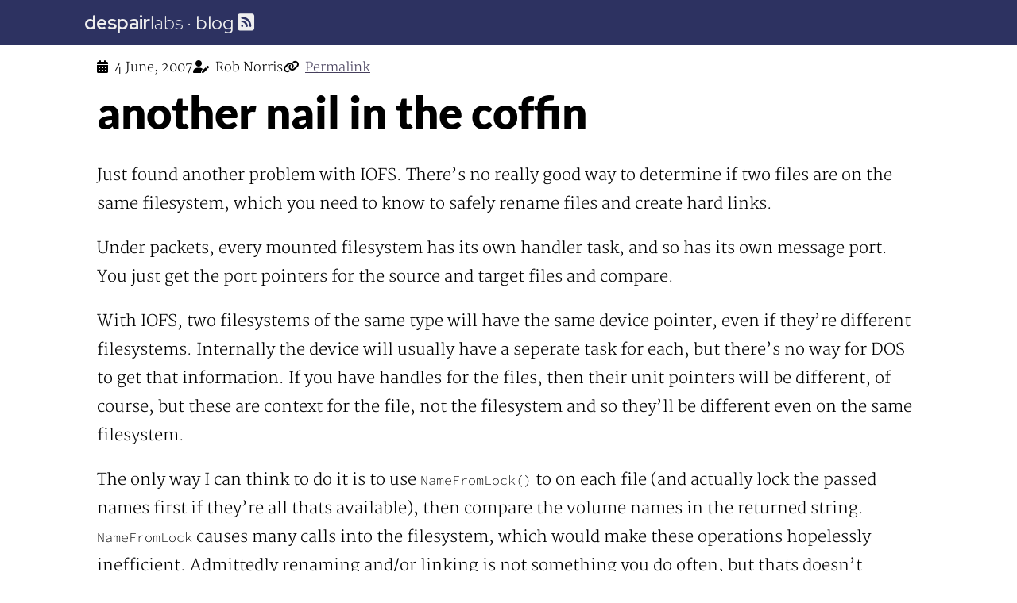

--- FILE ---
content_type: text/html
request_url: https://despairlabs.com/blog/posts/2007-06-04-another-nail-in-the-coffin/
body_size: 1995
content:
<!DOCTYPE html>

<html lang="en-us">
  <head>
  <meta charset="utf-8">
  <meta name="viewport" content="width=device-width, initial-scale=1">

  <title>
    another nail in the coffin · 
    blog · 
    despair labs
  </title>

  <link href="/css/site.css" rel="stylesheet" type="text/css">
  <link href="/css/fontawesome.min.css" rel="stylesheet" type="text/css">
  <link href="/css/brands.min.css" rel="stylesheet" type="text/css">
  <link href="/css/solid.min.css" rel="stylesheet" type="text/css">



  <link href="https://social.lol/@robn" rel="me">
  <link href="https://robn.au/" rel="me">

	<meta property="og:url" content="https://despairlabs.com/blog/posts/2007-06-04-another-nail-in-the-coffin/">
  <meta property="og:site_name" content="despair labs">
  <meta property="og:title" content="another nail in the coffin">
  <meta property="og:description" content="Just found another problem with IOFS. There’s no really good way to determine if two files are on the same filesystem, which you need to know to safely rename files and create hard links.
Under packets, every mounted filesystem has its own handler task, and so has its own message port. You just get the port pointers for the source and target files and compare.
With IOFS, two filesystems of the same type will have the same device pointer, even if they’re different filesystems. Internally the device will usually have a seperate task for each, but there’s no way for DOS to get that information. If you have handles for the files, then their unit pointers will be different, of course, but these are context for the file, not the filesystem and so they’ll be different even on the same filesystem.">
  <meta property="og:locale" content="en_us">
  <meta property="og:type" content="article">
    <meta property="article:section" content="blog">
    <meta property="article:published_time" content="2007-06-04T00:00:00+10:00">
    <meta property="article:modified_time" content="2007-06-04T00:00:00+10:00">
    <meta property="og:image" content="https://despairlabs.com/avatar-pensive.jpg">

	
  <meta name="twitter:card" content="summary_large_image">
  <meta name="twitter:image" content="https://despairlabs.com/avatar-pensive.jpg">
  <meta name="twitter:title" content="another nail in the coffin">
  <meta name="twitter:description" content="Just found another problem with IOFS. There’s no really good way to determine if two files are on the same filesystem, which you need to know to safely rename files and create hard links.
Under packets, every mounted filesystem has its own handler task, and so has its own message port. You just get the port pointers for the source and target files and compare.
With IOFS, two filesystems of the same type will have the same device pointer, even if they’re different filesystems. Internally the device will usually have a seperate task for each, but there’s no way for DOS to get that information. If you have handles for the files, then their unit pointers will be different, of course, but these are context for the file, not the filesystem and so they’ll be different even on the same filesystem.">


  <meta name="fediverse:creator" content="@robn@social.lol">
</head>


  <body>
    

<header class='blog'>
  <div class='row'>
    <div class='column title'>
      <a href='/'><span class='dl-despair'>despair</span><span class='dl-labs'>labs</span>
</a>
      
        · <a href='/blog/'>blog</a>
        
          <a href='/blog/index.xml'><i class="fa-solid fa-square-rss"></i></a>
        
      
    </div>

    

  </div>
</header>



    <main>
      
<article>

<header>
  <div class="row">
    
    <div class="column">
      <i class="fa-solid fa-calendar-days"></i><time>4 June, 2007</time>
    </div>
    
    
    <div class="column">
      <i class="fa-solid fa-user-pen"></i><address rel='author'>Rob Norris</address>
    </div>
    
    <div class="column">
      <i class="fa-solid fa-link"></i><a href="https://despairlabs.com/blog/posts/2007-06-04-another-nail-in-the-coffin/">Permalink</a>
    </div>
    
  </div>

  <h1>another nail in the coffin</h1>
</header>

<p>Just found another problem with IOFS. There&rsquo;s no really good way to determine if two files are on the same filesystem, which you need to know to safely rename files and create hard links.</p>
<p>Under packets, every mounted filesystem has its own handler task, and so has its own message port. You just get the port pointers for the source and target files and compare.</p>
<p>With IOFS, two filesystems of the same type will have the same device pointer, even if they&rsquo;re different filesystems. Internally the device will usually have a seperate task for each, but there&rsquo;s no way for DOS to get that information. If you have handles for the files, then their unit pointers will be different, of course, but these are context for the file, not the filesystem and so they&rsquo;ll be different even on the same filesystem.</p>
<p>The only way I can think to do it is to use <code>NameFromLock()</code> to on each file (and actually lock the passed names first if they&rsquo;re all thats available), then compare the volume names in the returned string. <code>NameFromLock</code> causes many calls into the filesystem, which would make these operations hopelessly inefficient. Admittedly renaming and/or linking is not something you do often, but thats doesn&rsquo;t remove the fact that this interface is broken.</p>



<footer>
  <div class='row'>
    
    <div class='column blog-prev'>
      <a href="https://despairlabs.com/blog/posts/2007-06-01-consolation-prize/">← consolation prize</a>
    </div>
    
    
    <div class='column blog-next'>
      <a href="https://despairlabs.com/blog/posts/2007-06-07-the-special-ones/">the special ones →</a>
    </div>
    
  </div>
</footer>


</article>


    </main>
    

<footer class='blog'>
  <div class='row'>
    <div class='column'>
      <a href='/sponsor/'>💵 Support my work on OpenZFS</a>
    </div>

    <nav>
      <div class='column social'>
        <a class='social' href='https://robn.au/' title="Rob's bio and links"><i class="fa-solid fa-user"></i>Bio &amp; links</a>
        <a class='social' href="/cdn-cgi/l/email-protection#86eee3eaeae9c6e2e3f5f6e7eff4eae7e4f5a8e5e9eb" title='Email Rob'><i class="fa-solid fa-envelope"></i>Email</a>
        <a class='social' href='/legal/' title="Legal bits"><i class="fa-solid fa-copyright"></i>Legal</a>
      </div>
    </nav>
  </div>
</footer>



  <script data-cfasync="false" src="/cdn-cgi/scripts/5c5dd728/cloudflare-static/email-decode.min.js"></script><script defer src="https://static.cloudflareinsights.com/beacon.min.js/vcd15cbe7772f49c399c6a5babf22c1241717689176015" integrity="sha512-ZpsOmlRQV6y907TI0dKBHq9Md29nnaEIPlkf84rnaERnq6zvWvPUqr2ft8M1aS28oN72PdrCzSjY4U6VaAw1EQ==" data-cf-beacon='{"version":"2024.11.0","token":"433d49ffc22b464e83560f182d234000","r":1,"server_timing":{"name":{"cfCacheStatus":true,"cfEdge":true,"cfExtPri":true,"cfL4":true,"cfOrigin":true,"cfSpeedBrain":true},"location_startswith":null}}' crossorigin="anonymous"></script>
</body>
</html>


--- FILE ---
content_type: text/css
request_url: https://despairlabs.com/css/site.css
body_size: 3310
content:
/**
 * forked from pixyll.com
 * MIT license
 */

@charset "UTF-8";
@font-face {
	font-family: 'Merriweather';
	font-style: normal;
	font-weight: 300;
	src: local('Merriweather Light'), local('Merriweather-Light'), url(/webfonts/Merriweather-Light.ttf);
}
@font-face {
	font-family: 'Merriweather';
	font-style: normal;
	font-weight: 900;
	src: local('Merriweather Heavy'), local('Merriweather-Heavy'), url(/webfonts/Merriweather-Bold.ttf);
}
@font-face {
	font-family: 'Merriweather';
	font-style: italic;
	font-weight: 300;
	src: local('Merriweather Light Italic'), local('Merriweather-LightItalic'), url(/webfonts/Merriweather-LightItalic.ttf);
}
@font-face {
	font-family: 'Merriweather';
	font-style: italic;
	font-weight: 900;
	src: local('Merriweather Heavy Italic'), local('Merriweather-HeavyItalic'), url(/webfonts/Merriweather-HeavyItalic.ttf);
}

@font-face {
	font-family: 'Lato';
	font-style: normal;
	font-weight: 300;
	src: local('Lato Light'), local('Lato-Light'), url(/webfonts/Lato-Light.ttf);
}
@font-face {
	font-family: 'Lato';
	font-style: normal;
	font-weight: 900;
	src: local('Lato Black'), local('Lato-Black'), url(/webfonts/Lato-Black.ttf);
}
@font-face {
	font-family: 'Lato';
	font-style: normal;
	font-weight: bold;
	src: local('Lato Black'), local('Lato-Black'), url(/webfonts/Lato-Black.ttf);
}
@font-face {
	font-family: 'Lato';
	font-style: italic;
	font-weight: 900;
	src: local('Lato BlackItalic'), local('Lato-BlackItalic'), url(/webfonts/Lato-BlackItalic.ttf);
}
@font-face {
	font-family: 'Lato';
	font-style: italic;
	font-weight: bold;
	src: local('Lato BlackItalic'), local('Lato-BlackItalic'), url(/webfonts/Lato-BlackItalic.ttf);
}

@font-face {
  font-family: 'Red Hat Display';
  src: url("/webfonts/RedHatDisplayVF.woff2") format('woff2-variations');
  font-weight: 300 900;
  font-style: normal;
}

@font-face {
  font-family: 'Red Hat Display';
  src: url("/webfonts/RedHatDisplayVF-Italic.woff2") format('woff2-variations');
  font-weight: 300 900;
  font-style: italic;
}

@font-face {
  font-family: 'Source Code Pro';
  src: url("/webfonts/SourceCodeVF-Upright.otf.woff2") format('woff2-variations');
  font-weight: 200 500;
  font-style: normal;
  font-stretch: normal;
}

h1 {
	font-size: 2rem;
	line-height: 2.5rem;
}
h2 {
	font-size: 1.5rem;
	line-height: 2rem;
}
h3 {
	font-size: 1.25rem;
	line-height: 1.5rem;
}
p,
h4,
h5,
h6,
dl,
ol,
ul {
	font-size: 1.125rem;
	line-height: 1.5rem;
}

h4 {
	font-size: 1.13rem;
}
/*
 Pixyll
 A simple, beautiful theme for Jekyll that emphasizes content rather than aesthetic fluff.
 Best served with BASSCSS (http://jxnblk.github.io/basscss)
 Crafted with <3 by John Otander (@4lpine) - ©2015 John Otander MIT License http://opensource.org/licenses/MIT

*/

body {
	font-family: "Merriweather", "PT Serif", Georgia, "Times New Roman", "STSong", Serif;
	line-height: 1.5rem;
	font-weight: 400;
}

img {
	width: auto;
	max-width: 100%;
}
body {
	font-size: 1.5rem;
	box-sizing: border-box;
	-moz-box-sizing: border-box;
	-webkit-box-sizing: border-box;
}

table {
	width: 100%;
	font-size: 1.125rem;
}
table > thead > tr > th,
table > thead > tr > td,
table > tbody > tr > th,
table > tbody > tr > td,
table > tfoot > tr > th,
table > tfoot > tr > td {
	padding: 12px;
	line-height: 1.2;
	vertical-align: top;
	border-top: 1px solid #333;
}
table > thead > tr > th {
	vertical-align: bottom;
	border-bottom: 2px solid #333;
}
table > caption + thead > tr:first-child > th,
table > caption + thead > tr:first-child > td,
table > colgroup + thead > tr:first-child > th,
table > colgroup + thead > tr:first-child > td,
table > thead:first-child > tr:first-child > th,
table > thead:first-child > tr:first-child > td {
	border-top: 0;
}
table > tbody + tbody {
	border-top: 2px solid #333;
}
p {
	font-weight: 300;
	line-height: 1.5;
}
figure.article-figure {
  font-size: 1.0rem;
  font-style: italic;
}
img.article-image {
  margin: 0.5rem 0;
  padding: 0;
}
img.lost-image {
  margin: 0.5rem 0;
  padding: 0;
  width: 50%;
}
abbr {
	border-bottom: 1px black dotted;
	cursor: help;
}
pre,
code {
	font-family: "Source Code Pro", monospace;
	font-size: smaller;
}
pre {
  padding: 1rem;
  overflow: scroll;
  color: #c8c8c2;
  background-color: #272822
}

hr {
    margin: 1rem 2rem;
    color: #ffffff;
}

code:not(pre *):not([class]) {
  color: #272822;
  background-color: #c8c8c2;
  border-radius: 5px;
  padding: 3px 5px 1px 5px;
  font-weight: 450;
}

blockquote {
  margin: 0 0.5rem;
	padding: 0 1rem;
	font-style: italic;
	border-left: 5px solid #7a7a7a;
	color: #555;
}

blockquote.alert-note {
  border-left-color: #0969da;
}
blockquote.alert-note > p.alert-heading {
  color: #0969da;
}
blockquote.alert-tip {
  border-left-color: #1a7f37;
}
blockquote.alert-tip > p.alert-heading {
  color: #1a7f37;
}
blockquote.alert-important {
  border-left-color: #8250df;
}
blockquote.alert-important > p.alert-heading {
  color: #8250df;
}
blockquote.alert-warning {
  border-left-color: #9a6700;
}
blockquote.alert-warning > p.alert-heading {
  color: #9a6700;
}
blockquote.alert-caution {
  border-left-color: #cf222e;
}
blockquote.alert-caution > p.alert-heading {
  color: #cf222e;
}
blockquote.alert-warning > p.alert-heading {
  color: #9a6700;
}
blockquote.alert-sponsor {
  border-left-color: #118c4f;
}
blockquote.alert-sponsor > p.alert-heading {
  color: #118c4f;
}

blockquote.alert > p.alert-heading {
  font-family: "Red Hat Display", "Lato", 'Helvetica Neue', Helvetica, sans-serif;
  font-style: normal;
  font-weight: 600;
  margin: 0;
}
blockquote.alert > p:nth-child(2) {
  margin-top: 0;
}

blockquote em {
	color: #000;
}
blockquote footer {
	font-size: .85rem;
	font-style: normal;
	background-color: #fff;
	color: #7a7a7a;
	border-color: transparent;
}
h1,
h2,
h3,
h4,
h5,
h6 {
	font-family: "Lato", 'Helvetica Neue', Helvetica, sans-serif;
	font-weight: 900;
	line-height: 1.2;
	margin: 0.2em 0 0.5em 0;
}
@media screen and (min-width: 48em) {
	.h1,
	h1 {
		font-size: 3.250rem;
	}
	.h2,
	h2 {
		font-size: 2.298rem;
	}
	.h3,
	h3 {
		font-size: 1.625rem;
	}
	.h4,
	h4 {
		font-size: 1.3rem;
	}
	.p,
	p,
	li {
		font-size: 1.25rem;
		line-height: 1.8;
	}
	table {
		font-size: 1.25rem;
	}
  blockquote.alert {
    margin: auto;
    max-width: 75%;
  }
}
@media (max-width: 48em) {
	.h1,
	h1 {
		font-size: 2.827rem;
	}
	.h2,
	h2 {
		font-size: 1.999rem;
	}
	.h3,
	h3 {
		font-size: 1.413rem;
	}
	.h4,
	h4 {
		font-size: 1.3rem;
	}
  blockquote.alert {
    margin: auto;
    max-width: 100%;
  }
}
@media screen and (min-width: 64em) {
	.h1,
	h1 {
		font-size: 3.498rem;
	}
	.h2,
	h2 {
		font-size: 2.29rem;
	}
	.h3,
	h3 {
		font-size: 1.9rem;
	}
	.h4,
	h4 {
		font-size: 1.591rem;
	}
	blockquote {
		margin-left: 1rem;
		margin-right: 0;
		padding: 0 0.5em;
	}
  blockquote.alert {
    margin: auto;
    max-width: 75%;
  }
}
a {
	color: #463F5C;
	text-decoration: underline;
	text-decoration-thickness: 1px;
}

.video-container {
  position: relative;
  padding-bottom: 56.25%; /* 16:9 */
  margin-bottom: 1em;
  height: 0;
}
.video-container iframe {
  position: absolute;
  top: 0;
  left: 0;
  width: 100%;
  height: 100%;
}

b, strong {
  font-weight: bold;
}

html, body {
  height: 100%;
}
body {
  max-width: 1100px;
  margin: auto;
  display: flex;
  flex-direction: column;
}
main {
  flex: auto;
}

/* top header */
body > header .fa-solid,
body > header .fa-brands {
  /*padding: 0 0.5rem;*/
}
body > header a {
  color: inherit;
  text-decoration: none;
}
body > footer a {
  color: inherit;
  text-decoration: none;
}

body > header,
body > footer {
  padding: 1rem;
  color: #eeeeee;
  clip-path: inset(0 -100vmax);
}

body > header.top,
body > footer.top {
  background-color: #612d32; /* wine */
  box-shadow: 0 0 0 100vmax #612d32;
}
body > header.blog,
body > footer.blog {
  background-color: #2d3261; /* delft blue */
  box-shadow: 0 0 0 100vmax #2d3261;
}
body > header.presentations,
body > footer.presentations {
  background-color: #32612d; /* hunter green */
  box-shadow: 0 0 0 100vmax #32612d;
}
body > header.zfs,
body > footer.zfs {
  background-color: #432d61; /* russian violet */
  box-shadow: 0 0 0 100vmax #432d61;
}
body > header.zfstown,
body > footer.zfstown {
  background-color: #4ead9d; /* Open ZFS Peppermint */
  box-shadow: 0 0 0 100vmax #4ead9d;
}
body > header.portfolio,
body > footer.portfolio {
  background-color: #f0a800;
  box-shadow: 0 0 0 100vmax #f0a800;
  color: black;
  text-shadow: #eeeeee 0 0 0px;
}


span.dl-despair {
  font-family: "Red Hat Display", "Lato", 'Helvetica Neue', Helvetica, sans-serif;
  font-weight: 600;
}
span.dl-labs {
  font-family: "Red Hat Display", "Lato", 'Helvetica Neue', Helvetica, sans-serif;
  font-weight: 300;
}

body > header,
body > footer {
  font-family: "Red Hat Display", "Lato", 'Helvetica Neue', Helvetica, sans-serif;
}
body > header div.quote {
  font-size: 1.2rem;
}

body > header div.social,
body > footer div.social {
  font-size: 1.2rem;
  display: flex;
  column-gap: 0.5rem;
  text-align: righ;
}

body > header .fa-solid,
body > header .fa-brands,
body > footer .fa-solid,
body > footer .fa-brands {
  padding-right: 0.2rem;
}

body > header > div.row {
  display: flex;
  justify-content: space-between;
  column-gap: 1em;
}
body > footer > div.row {
  display: flex;
  justify-content: space-between;
  column-gap: 1em;
  font-size: 1.2rem;
}

footer > div.column {
  display: flex;
  justify-content: space-between;
}

img.headshot {
  border-radius: 100px;
  box-shadow: 3px 5px 15px #999;
  transform: rotate(1deg);
}

img.floatlike {
  border-radius: 10px;
  box-shadow: 3px 5px 15px #999;
}

address[rel="author"] {
  display: inline;
  font-style: inherit;
}

article > header,
article > footer {
  font-size: 1rem;
  line-height: 1.5rem;
}

article > header > div.row {
  display: flex;
  column-gap: 1em;
}
article .fa-solid,
article .fa-brands {
  padding-right: 0.5rem;
}

article > footer > div.row {
  display: flex;
  justify-content: space-between;
  column-gap: 1em;
}

article > header > p.series {
  font-size: 1.1rem;
  font-style: italic;
}

article p.lead-in {
  font-size: 1.1rem;
  margin: 0 0 -0.5rem 0;
}

nav.toc {
  border: solid black 1px;
  padding: 1rem;
  margin-bottom: 2rem;
  background-color: #ffffed
}
nav.toc h2 {
  font-size: 1.3rem;
}
nav.toc ul {
  margin: 0;
  padding-left: 0;
}
nav.toc li {
  list-style-type: none;
  font-size: 1.0rem;
}
nav.toc li > ul > li:before {
  content: "∙";
  padding-left: 0.5rem;
  padding-right: 0.5rem;
}

.ghsponsor-container, .kofi-container {
  display: none;
}

/* desktop */
@media screen and (min-width: 48em) {
  main {
    padding: 1rem 2rem;
  }
  main > div.row {
    display: flex;
    justify-content: space-between;
  }
  div.magic-row > div.text-image:last-child {
      max-width: 40%;
      align-content: center;
  }
  article > header > p.series {
    margin-top: -2rem;
  }
  .kofi-widget {
    display: block;
    float: right;
    margin-left: 1rem;
    clear: both;
    margin-bottom: 1rem;
    border: none;
    border-radius: 10px;
    box-shadow: 3px 5px 15px #999;
  }
  .kofi-widget iframe {
    aspect-ratio: 8/15;
    width: 100%;
    border: none;
  }

  .ghsponsor-container, .kofi-container {
    display: block;
  }

  .ghsponsor-widget {
    display: block;
    float: right;
    margin-left: 1rem;
    clear: both;
    margin-bottom: 1rem;
  }
  .ghsponsor-widget iframe {
    aspect-ratio: 30/22;
    width: 100%;
    border: none;
    border-radius: 10px;
    box-shadow: 3px 5px 15px #999;
  }

  .ghsponsor-button, .kofi-button {
    display: none;
  }

  img.floatlike {
    float: right;
    width: 40%;
    margin-left: 1em;
  }
}

a.anchor-link {
  text-decoration: none;
  font-size: 1.2rem;
  vertical-align: middle;
  opacity: 30%;
  transition: 0.2s;
}
a.anchor-link:hover {
  opacity: 100%;
}

div.hack50 {
  display: flex;
  align-items: center;
  justify-content: center;
  text-align: center;
}
div.hack50 img {
  width: 75%;
  border-radius: 100px;
  padding: 0;
  margin: 0;
}

/* 2025-01-01: generic row/column styles for columns shortcode */
div.magic-row {
  display: flex;
  column-gap: 1em;
  justify-content: space-between;
  flex-wrap: wrap;
}
div.magic-row > div.magic-column {
    flex: auto;
}

div.magic-row > div.text-image:first-child {
    flex: 1 0 min-content;
}
div.magic-row > div.text-image:last-child {
    flex: 0 1 max-content;
    text-align: center;
}

div.magic-row.grid-columns {
    display: grid;
    gap: 1rem;
    grid-template-columns: repeat(2, 1fr);
}
div.magic-row > div.magic-column.grid-columns {
}

div.focus-header {
    background-color: #f0a800;
    color: black;

    padding: 1rem;
    border-radius: 10px;
    border: solid #eeeeee 1px;

    display: grid;
    grid-template-columns: min-content max-content;
    grid-template-rows: min-content min-content;
    grid-template-areas:
        "icon heading"
        "icon flavour";
}
div.focus-header > :nth-child(1) {
    grid-area: icon;
    align-self: start;
    margin: 0;
	font-size: 2rem;
	line-height: 2.5rem;
}
div.focus-header > :nth-child(2) {
    grid-area: heading;
    align-self: start;
    margin: 0;
}
div.focus-header > :nth-child(3) {
    grid-area: flavour;
    align-self: start;
    margin: 0;

	font-family: "Lato", 'Helvetica Neue', Helvetica, sans-serif;
	font-style: normal;
	font-weight: 300;
	line-height: 1.2;
}

/* mobile */
@media screen and (max-width: 48em) {
  main {
    padding: 1rem 2rem;
  }
  body > header,
  body > footer {
    display: flex;
  }
  body > header > div.row,
  body > footer > div.row {
    flex-direction: column;
  }
  body > header div.social,
  body > footer div.social {
    padding-top: 0.3rem;
    font-size: 1.0rem;
  }
  footer > div.row {
    column-gap: 0;
    font-size: 1.0rem;
  }
  article > header > p.series {
    margin-top: -1.5rem;
  }
  article > footer > div.row {
    flex-direction: column;
  }
  article > footer div.blog-next {
    text-align: right;
  }
  body > header div.quote {
    font-size: 1.0rem;
  }
  img.headshot {
    max-width: 50%;
  }

  .ghsponsor-container, .kofi-container {
    display: block;
    margin-bottom: 1rem;
  }

  .ghsponsor-widget, .kofi-widget {
    display: none;
  }
  .ghsponsor-button, .kofi-button {
    text-align: center;
  }
  .ghsponsor-button img, .kofi-button img {
    transform: scale(1.5);
  }

  img.floatlike {
    max-width: 80%;
    margin: 0 10%;
  }

  div.magic-row.grid-columns {
    grid-template-columns: repeat(1, 1fr);
  }
}

/* print */
@media print {
  * {
    font-size: smaller;
  }
  body > header,
  body > footer {
    display: none;
  }
  article > header > p.series {
    margin-top: -1.5rem;
  }
  article > footer {
    display: none;
  }
  main > div.row {
    display: flex;
    justify-content: space-between;
  }
  div.magic-row {
      flex-wrap: inherit;
  }
  div.magic-row > div.text-image:last-child {
      max-width: 40%;
  }
  a.anchor-link {
    display: none;
  }

  img.floatlike {
    float: right;
    width: 40%;
    margin-left: 1em;
  }
}
